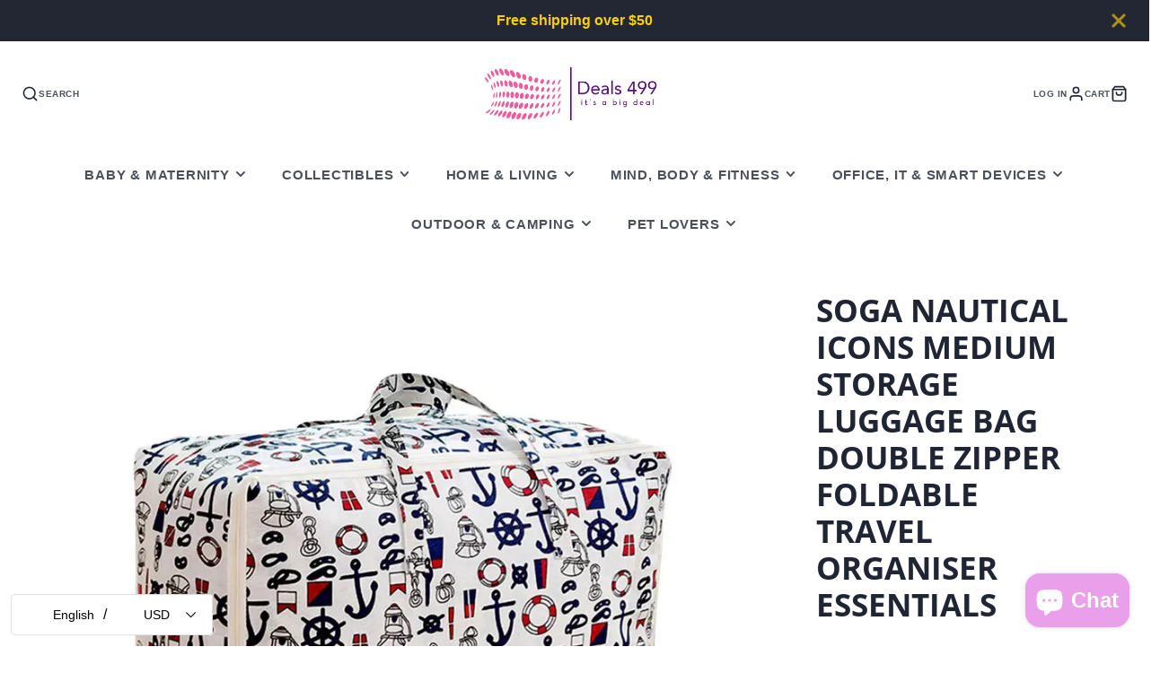

--- FILE ---
content_type: text/plain; charset=utf-8
request_url: https://d-ipv6.mmapiws.com/ant_squire
body_size: 150
content:
deals499.com;019bda12-d5e0-78ec-afcc-397b60df4c8c:dbe15dcbfcf7c2b61f5b4d5b389adf8512fa24f7